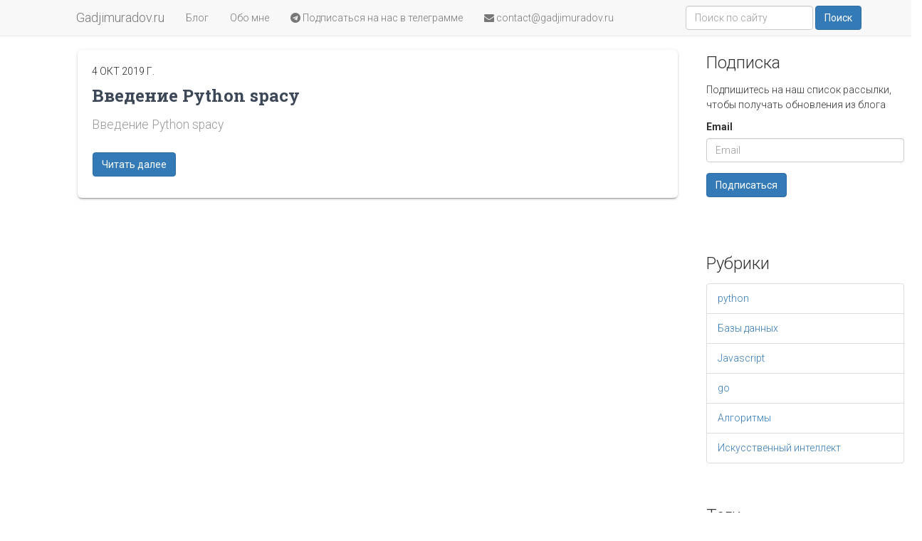

--- FILE ---
content_type: text/html; charset=utf-8
request_url: https://gadjimuradov.ru/tag/spacy/
body_size: 3657
content:

<!doctype html>
<html lang="ru">
<head>
    <meta charset="utf-8"/>
    <link rel="icon" type="image/png" href="static/favicon.png">
    <meta http-equiv="X-UA-Compatible" content="IE=edge,chrome=1"/>
    <title>Статьи Spacy | Блог python программиста</title>
     
    <meta name="viewport" content="width=device-width">
    <meta name="yandex-verification" content="5e550ca34ad285d7"/>
    <meta name="description" content=" Блог python программиста"/>
    <meta name="keywords" content=""/>
    <meta content='width=device-width, initial-scale=1.0, maximum-scale=1.0, user-scalable=0' name='viewport'/>
    
    <!--     Fonts and icons     -->
    <link rel="stylesheet" type="text/css"
          href="https://fonts.googleapis.com/css?family=Roboto:300,400,500,700|Roboto+Slab:400,700|Material+Icons"/>
    <link rel="stylesheet" href="https://maxcdn.bootstrapcdn.com/font-awesome/latest/css/font-awesome.min.css"/>

    <!-- CSS Files -->
    <link href="/static/bootstrap.css" rel="stylesheet"/>
    <link href="/static/main.css" rel="stylesheet"/>
    <style>
        pre {
            background: #f3f3f3;
            margin: 0;
        }
    </style>
    <link rel="stylesheet" href="//cdnjs.cloudflare.com/ajax/libs/highlight.js/11.5.1/styles/default.min.css">
    <script src="//cdnjs.cloudflare.com/ajax/libs/highlight.js/11.5.1/highlight.min.js"></script>
    <script>hljs.highlightAll();</script>


    <!-- Global site tag (gtag.js) - Google Analytics -->
    <script async src="https://www.googletagmanager.com/gtag/js?id=UA-42891265-1"></script>
    <script>
        window.dataLayer = window.dataLayer || [];

        function gtag() {
            dataLayer.push(arguments);
        }

        gtag('js', new Date());

        gtag('config', 'UA-42891265-1');
    </script>

    <script data-ad-client="ca-pub-6626771747444574" async
            src="https://pagead2.googlesyndication.com/pagead/js/adsbygoogle.js"></script>

</head>

<body>
<nav class="navbar navbar-default navbar-fixed-top" id="sectionsNav">
    <div class="container">

        <div class="navbar-header">
            <button type="button" class="navbar-toggle" data-toggle="collapse">
                <span class="sr-only">Toggle navigation</span>
                <span class="icon-bar"></span>
                <span class="icon-bar"></span>
                <span class="icon-bar"></span>
            </button>
            <a class="navbar-brand" href="/" style="margin-left: 22px;">Gadjimuradov.ru</a>
        </div>
        <div id="navbar" class="collapse navbar-collapse">
            <ul class="nav navbar-nav">
                <li>
                    <a href="/">Блог</a>
                </li>
                <li>
                    <a href="#">Обо мне</a>
                </li>
                <li><a href="https://t.me/gadjimuradov_blog" targe="_blank"> <i class="fa fa-telegram" aria-hidden="true"></i> Подписаться на нас в телеграмме</a></li>
                <li><a href="mailto:contact@gadjimuradov.ru"><i class="fa fa-envelope" aria-hidden="true"></i> contact@gadjimuradov.ru</a></li>
            </ul>
            <form action="/search/" class="navbar-form navbar-right">
                <div class="form-group">
                    <input type="text" name="search_term" placeholder="Поиск по сайту" class="form-control">
                </div>
                <button type="submit" class="btn btn-primary">Поиск</button>
            </form>
        </div>

    </div>
</nav>

<div class="row">
    <div class="col-md-8 col-md-offset-1" style="padding-top: 40px;">
        
<style>
    .post h2 a {
        text-decoration: none;
        color: #333337;
        border: none;
    }
</style>

    

    <div class="card card-plain card-blog" style="padding: 20px;">
        <div class="card-image">
            <span class="d-block text-uppercase">4 Окт 2019 Г.</span>
            <h3 class="card-title">
                <a href="/post/vvedenie-python-spacy/">Введение Python spacy</a>
            </h3>

            <h5 class="card-description">
                <p>Введение Python spacy</p>
            </h5>

            <a href="/post/vvedenie-python-spacy/" class="btn btn-primary btn-round"> Читать далее</a>
        </div>
    </div>


    

        


    </div>

    <div class="col-md-3"> <div style="padding:50px 10px 5px;">
    <h3>Подписка</h3>
    <p>Подпишитесь на наш список рассылки, чтобы получать обновления из блога</p>
    <form method="post" action="/mailinguser/create/"><input type='hidden' name='csrfmiddlewaretoken' value='FFPr7boUSY1t1zxj9djJmdMn509fS5pg' />
        <div class="form-group">
            <label>Email</label>
            <input type="email" class="form-control" name="email" placeholder="Email">
        </div>

    <button type="submit" class="btn btn-primary">Подписаться</button>
    </form>
</div>

<div style="padding:50px 10px 5px;">
        <h3>Рубрики</h3>
        <ul class="list-group">
            
            <li class="list-group-item"><a href="/category/python/">python</a> </li>
            
            <li class="list-group-item"><a href="/category/databases/">Базы данных</a> </li>
            
            <li class="list-group-item"><a href="/category/javascript/">Javascript</a> </li>
            
            <li class="list-group-item"><a href="/category/go/">go</a> </li>
            
            <li class="list-group-item"><a href="/category/algorithms/">Алгоритмы</a> </li>
            
            <li class="list-group-item"><a href="/category/AI/">Искусственный интеллект</a> </li>
            
        </ul>
</div>

<div style="padding:10px 10px 5px;">
        <h3>Теги</h3>
            <ul class="list-group">
                
                <li class="list-group-item"><a href="/tag/amazon/">Amazon</a></li>
                
                <li class="list-group-item"><a href="/tag/python/">python</a></li>
                
                <li class="list-group-item"><a href="/tag/django/">django</a></li>
                
                <li class="list-group-item"><a href="/tag/ios/">ios</a></li>
                
                <li class="list-group-item"><a href="/tag/swift/">swift</a></li>
                
                <li class="list-group-item"><a href="/tag/redis/">redis</a></li>
                
                <li class="list-group-item"><a href="/tag/selenium/">selenium</a></li>
                
                <li class="list-group-item"><a href="/tag/kubernetes/">kubernetes</a></li>
                
                <li class="list-group-item"><a href="/tag/sqlalchemy/">sqlalchemy</a></li>
                
                <li class="list-group-item"><a href="/tag/postgresql/">postgresql</a></li>
                
                <li class="list-group-item"><a href="/tag/docker/">docker</a></li>
                
                <li class="list-group-item"><a href="/tag/gitlab/">gitlab</a></li>
                
                <li class="list-group-item"><a href="/tag/pandas/">pandas</a></li>
                
                <li class="list-group-item"><a href="/tag/javascript/">javascript</a></li>
                
                <li class="list-group-item"><a href="/tag/mongodb/">MongoDB</a></li>
                
                <li class="list-group-item"><a href="/tag/fastapi/">fastapi</a></li>
                
                <li class="list-group-item"><a href="/tag/spacy/">Spacy</a></li>
                
                <li class="list-group-item"><a href="/tag/celery/">celery</a></li>
                
                <li class="list-group-item"><a href="/tag/djangorestframework/">djangorestframework</a></li>
                
                <li class="list-group-item"><a href="/tag/webrtc/">webrtc</a></li>
                
                <li class="list-group-item"><a href="/tag/go/">go</a></li>
                
                <li class="list-group-item"><a href="/tag/testing/">Тестирование</a></li>
                
                <li class="list-group-item"><a href="/tag/algorithms/">Алгоритмы</a></li>
                
                <li class="list-group-item"><a href="/tag/rabbitmq/">rabbitmq</a></li>
                
                <li class="list-group-item"><a href="/tag/telegram/">telegram</a></li>
                
                <li class="list-group-item"><a href="/tag/AI/">ИИ</a></li>
                
            </ul>
</div></div>
</div>


<footer class="footer footer-big footer-color-black" data-color="black"
        style="padding:20px 10px 2px; border-top: 1px solid #000;">
    <div class="container">
        <div class="row">
            <div class="col-md-11">
                <div class="copyright">
                    ©<!-- Yandex.Metrika informer --> <a
                        href="https://metrika.yandex.ru/stat/?id=21945613&amp;from=informer"
                        target="_blank"
                        rel="nofollow"><img
                        src="https://informer.yandex.ru/informer/21945613/3_1_FFFFFFFF_EFEFEFFF_0_pageviews"
                        style="width:88px; height:31px; border:0;" alt="Яндекс.Метрика"
                        title="Яндекс.Метрика: данные за сегодня (просмотры, визиты и уникальные посетители)"
                        class="ym-advanced-informer" data-cid="21945613" data-lang="ru"/></a>
                    <!-- /Yandex.Metrika informer -->
                    <!-- Yandex.Metrika counter -->
                    <script type="text/javascript"> (function (d, w, c) {
                        (w[c] = w[c] || []).push(function () {
                            try {
                                w.yaCounter21945613 = new Ya.Metrika({
                                    id: 21945613,
                                    clickmap: true,
                                    trackLinks: true,
                                    accurateTrackBounce: true,
                                    webvisor: true,
                                    trackHash: true
                                });
                            } catch (e) {
                            }
                        });
                        var n = d.getElementsByTagName("script")[0], s = d.createElement("script"), f = function () {
                            n.parentNode.insertBefore(s, n);
                        };
                        s.type = "text/javascript";
                        s.async = true;
                        s.src = "https://mc.yandex.ru/metrika/watch.js";
                        if (w.opera == "[object Opera]") {
                            d.addEventListener("DOMContentLoaded", f, false);
                        } else {
                            f();
                        }
                    })(document, window, "yandex_metrika_callbacks"); </script>
                    <noscript>
                        <div><img src="https://mc.yandex.ru/watch/21945613" style="position:absolute; left:-9999px;"
                                  alt=""/>
                        </div>
                    </noscript> <!-- /Yandex.Metrika counter -->
                    <!--LiveInternet counter--><a href="https://www.liveinternet.ru/click"
                                                  target="_blank"><img id="licnt9C17" width="88" height="31"
                                                                       style="border:0"
                                                                       title="LiveInternet: показано число просмотров за 24 часа, посетителей за 24 часа и за сегодня"
                                                                       src="[data-uri]"
                                                                       alt=""/></a>
                    <script>(function (d, s) {
                        d.getElementById("licnt9C17").src =
                            "https://counter.yadro.ru/hit?t11.6;r" + escape(d.referrer) +
                            ((typeof (s) == "undefined") ? "" : ";s" + s.width + "*" + s.height + "*" +
                                (s.colorDepth ? s.colorDepth : s.pixelDepth)) + ";u" + escape(d.URL) +
                            ";h" + escape(d.title.substring(0, 150)) + ";" + Math.random()
                    })
                    (document, screen)</script><!--/LiveInternet-->

                </div>
            </div>
        </div>

    </div>
</footer>


</body>
</html>

--- FILE ---
content_type: text/html; charset=utf-8
request_url: https://www.google.com/recaptcha/api2/aframe
body_size: 267
content:
<!DOCTYPE HTML><html><head><meta http-equiv="content-type" content="text/html; charset=UTF-8"></head><body><script nonce="LkQxOHgTih1EiIFF5S-g4Q">/** Anti-fraud and anti-abuse applications only. See google.com/recaptcha */ try{var clients={'sodar':'https://pagead2.googlesyndication.com/pagead/sodar?'};window.addEventListener("message",function(a){try{if(a.source===window.parent){var b=JSON.parse(a.data);var c=clients[b['id']];if(c){var d=document.createElement('img');d.src=c+b['params']+'&rc='+(localStorage.getItem("rc::a")?sessionStorage.getItem("rc::b"):"");window.document.body.appendChild(d);sessionStorage.setItem("rc::e",parseInt(sessionStorage.getItem("rc::e")||0)+1);localStorage.setItem("rc::h",'1768596728891');}}}catch(b){}});window.parent.postMessage("_grecaptcha_ready", "*");}catch(b){}</script></body></html>

--- FILE ---
content_type: text/css
request_url: https://gadjimuradov.ru/static/main.css
body_size: 1056
content:
body, h1, h2, h3, h4, h5, h6, .h1, .h2, .h3, .h4 {
  font-family: "Roboto", "Helvetica", "Arial", sans-serif;
  font-weight: 300;
  line-height: 1.5em;
}

.presentation-page .section-cards .card,
.index-page .section-cards .card,
.product-page .flexi-nav > li a {
  -webkit-transition: all 150ms ease 0s;
  -moz-transition: all 150ms ease 0s;
  -o-transition: all 150ms ease 0s;
  -ms-transition: all 150ms ease 0s;
  transition: all 150ms ease 0s;
}

.title,
.card-title,
.info-title,
.footer-brand,
.footer-big h5,
.footer-big h4,
.media .media-heading {
  font-weight: 700;
  font-family: "Roboto Slab", "Times New Roman", serif;
}
.title,
.title a,
.card-title,
.card-title a,
.info-title,
.info-title a,
.footer-brand,
.footer-brand a,
.footer-big h5,
.footer-big h5 a,
.footer-big h4,
.footer-big h4 a,
.media .media-heading,
.media .media-heading a {
  color: #3C4858;
  text-decoration: none;
}

.card-blog .card-title {
    margin-top: 5px;
}

.title, .title a, .card-title, .card-title a, .info-title, .info-title a, .footer-brand, .footer-brand a, .footer-big h5, .footer-big h5 a, .footer-big h4, .footer-big h4 a, .media .media-heading, .media .media-heading a {
    color: #3C4858;
    text-decoration: none;
}


.title, .card-title, .info-title, .footer-brand, .footer-big h5, .footer-big h4, .media .media-heading {
    font-weight: 700;
    font-family: "Roboto Slab", "Times New Roman", serif;
}

.blogs-4 .card {
    margin-bottom: 60px;
    text-align: center;
}


.card-blog {
    margin-top: 30px;
}

.card-plain {
    background: transparent;
    box-shadow: none;
}

.card {
    display: inline-block;
    position: relative;
    width: 100%;
    margin-bottom: 30px;
    border-radius: 6px;
    color: rgba(0,0,0, 0.87);
    background: #fff;
    box-shadow: 0 2px 2px 0 rgba(0, 0, 0, 0.14), 0 3px 1px -2px rgba(0, 0, 0, 0.2), 0 1px 5px 0 rgba(0, 0, 0, 0.12);
}


.card .card-image {
    height: 60%;
    position: relative;
    z-index: 1;
    margin-left: 15px;
    margin-right: 15px;
    margin-top: -30px;
    border-radius: 6px;
}


.card .card-image .colored-shadow {
    transform: scale(0.94);
    top: 12px;
    filter: blur(12px);
    position: absolute;
    width: 100%;
    height: 100%;
    background-size: cover;
    z-index: -1;
    transition: opacity .45s;
    opacity: 0;
}


.card-plain .card-image {
    margin: 0;
    border-radius: 6px;
}

.btn.btn-round, .navbar .navbar-nav > li > a.btn.btn-round {
    margin: 10px 1px;
}

.btn.btn-primary, .btn.btn-primary:hover {

}


.h4, .h5, .h6, h4, h5, h6 {
    margin-top: 10px;
    margin-bottom: 10px;
}

.h5, h5 {
    font-size: 14px;
}

body, h1, h2, h3, h4, h5, h6, .h1, .h2, .h3, .h4 {
    font-family: "Roboto", "Helvetica", "Arial", sans-serif;
    font-weight: 300;
    line-height: 1.5em;
}

h5, .h5 {
    font-size: 1.25em;
    line-height: 1.55em;
    margin-bottom: 15px;
}

.description, .card-description, .footer-big p {
    color: #999999;
}

p {
    margin: 0 0 10px;
}

.blog-post p {
    font-size: 1.35em;
    line-height: 1.5em;
    color: #555555;
    margin-bottom: 30px;
}


.main {
    background: #FFFFFF;
    position: relative;
    z-index: 3;
}


.main-raised {
    margin: -60px 30px 0px;
    border-radius: 6px;
    box-shadow: 0 16px 24px 2px rgba(0, 0, 0, 0.14), 0 6px 30px 5px rgba(0, 0, 0, 0.12), 0 8px 10px -5px rgba(0, 0, 0, 0.2);
}

.section {
    padding: 70px 0;
}

.navbar.navbar-primary {
    color: #ffffff;
}

.navbar .navbar-nav > a {
    color: #fff;
    padding-top: 15px;
    padding-bottom: 15px;
    font-weight: 400;
    font-size: 12px;
    text-transform: uppercase;
    border-radius: 3px;
}

.navbar-primary a {
    color: #fff;
}

pre {
    padding: 0;
    font-size: 16px;
}

@media (max-width: 768px) {
    .blog-post {
        padding-left:10px;
        
    }
}










